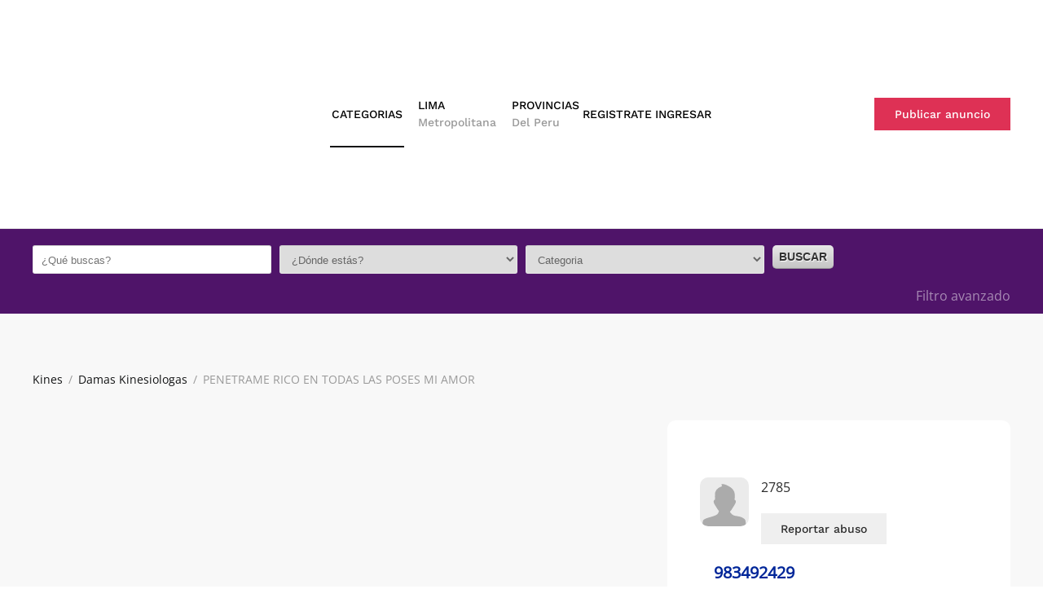

--- FILE ---
content_type: text/html; charset=utf-8
request_url: https://www.kinesiologaseconomicas.com/damas-kinesiologas/ad/penetrame-rico-en-todas-las-poses-mi-amor-2785
body_size: 9725
content:
<!DOCTYPE html><html lang=es-pe dir=ltr><head><meta name=viewport content="width=device-width, initial-scale=1"><link rel=icon href=/images/favicon.ico sizes=any><link rel=apple-touch-icon href=/images/apple-touch-icon.png><meta charset=utf-8><meta name=description content="Mi amor, soy DANIELA una debutante venezolana recien llegada a lima, muy cacherita y complaciente scort dispuesta a poner en practica todas tus fantas&iacute;as sexual"><title>PENETRAME RICO EN TODAS LAS POSES MI AMOR</title><link href=/templates/yootheme/vendor/assets/leaflet/leaflet/dist/leaflet.css?4.5.33 rel=preload as=style onload="this.onload=null;this.rel='stylesheet'"><style>html{visibility:hidden}</style><link rel=preload as=style onload="setTimeout(function(){document.querySelector('html').style.visibility='visible';}, 1);this.onload=null;this.rel='stylesheet'" href=/media/plg_jspeed/cache/css/415889cb390676f474df0858115589c7_0.css><link href=/media/system/css/joomla-fontawesome.min.css?4.5.33 rel=preload as=style onload="this.onload=null;this.rel='stylesheet'"> <script type=application/json class="joomla-script-options new">{"joomla.jtext":{"SUNDAY":"Domingo","MONDAY":"Lunes","TUESDAY":"Martes","WEDNESDAY":"Mi\u00e9rcoles","THURSDAY":"Jueves","FRIDAY":"Viernes","SATURDAY":"S\u00e1bado","SUN":"Dom","MON":"Lun","TUE":"Mar","WED":"Mi\u00e9","THU":"Jue","FRI":"Vie","SAT":"S\u00e1b","JANUARY":"Enero","FEBRUARY":"Febrero","MARCH":"Marzo","APRIL":"Abril","MAY":"Mayo","JUNE":"Junio","JULY":"Julio","AUGUST":"Agosto","SEPTEMBER":"Septiembre","OCTOBER":"Octubre","NOVEMBER":"Noviembre","DECEMBER":"Diciembre","JANUARY_SHORT":"Ene","FEBRUARY_SHORT":"Feb","MARCH_SHORT":"Mar","APRIL_SHORT":"Abr","MAY_SHORT":"May","JUNE_SHORT":"Jun","JULY_SHORT":"Jul","AUGUST_SHORT":"Ago","SEPTEMBER_SHORT":"Sep","OCTOBER_SHORT":"Oct","NOVEMBER_SHORT":"Nov","DECEMBER_SHORT":"Dic","JCLOSE":"Cerrar","JCLEAR":"Limpiar","JLIB_HTML_BEHAVIOR_TODAY":"Hoy","JLIB_HTML_BEHAVIOR_WK":"Semana","ERROR":"Error","MESSAGE":"Mensaje","NOTICE":"Aviso","WARNING":"Advertencia","JOK":"OK","JOPEN":"Abrir","JLIB_FORM_CONTAINS_INVALID_FIELDS":"El formulario no se puede enviar porque faltan datos obligatorios.<br>Por favor, corrija los campos marcados y vuelva a intentarlo.","JLIB_FORM_FIELD_REQUIRED_VALUE":"Por favor, complete este campo","JLIB_FORM_FIELD_REQUIRED_CHECK":"Debe seleccionarse una de las opciones","JLIB_FORM_FIELD_INVALID_VALUE":"Este valor no es v\u00e1lido"},"system.paths":{"root":"","rootFull":"https:\/\/www.kinesiologaseconomicas.com\/","base":"","baseFull":"https:\/\/www.kinesiologaseconomicas.com\/"},"csrf.token":"47fa18bceadb4f14ec3f37f8c92c1acf"}</script> <script src=/media/system/js/core.min.js?64609b11cda96909ee852b3c1ca3db15></script> <script src=/media/plg_jspeed/cache/js/51f5c0c7e0e4b9a2230005bb27670cc9_0.js></script> <script src=https://www.kinesiologaseconomicas.com/plugins/system/djclassifiedsyt/assets/js/script.js></script><meta property=og:title content="PENETRAME RICO EN TODAS LAS POSES MI AMOR"><meta property=og:description content="Mi amor, soy DANIELA una debutante venezolana recien llegada a lima, muy cacherita y complaciente scort dispuesta a poner en practica todas tus fantas&iacute;as sexual"><meta property=og:url content=https://www.kinesiologaseconomicas.com/damas-kinesiologas/ad/penetrame-rico-en-todas-las-poses-mi-amor-2785><meta property=twitter:card content=summary><meta property=twitter:title content="PENETRAME RICO EN TODAS LAS POSES MI AMOR"><meta property=twitter:description content="Mi amor, soy DANIELA una debutante venezolana recien llegada a lima, muy cacherita y complaciente scort dispuesta a poner en practica todas tus fantas&iacute;as sexual"><meta property=og:image content=https://www.kinesiologaseconomicas.com/components/com_djclassifieds/images/item/2/2785_whatsapp_image_2021-06-14_at_10.59.32_pm_5_thb.jpeg><meta property=twitter:image content=https://www.kinesiologaseconomicas.com/components/com_djclassifieds/images/item/2/2785_whatsapp_image_2021-06-14_at_10.59.32_pm_5_thb.jpeg><meta property=og:image:width content=1000><meta property=og:image:height content=1406> <script type=application/ld+json>{"@context":"https:\/\/schema.org","@type":"WebSite","url":"https:\/\/www.kinesiologaseconomicas.com\/","potentialAction":{"@type":"SearchAction","target":"https:\/\/www.kinesiologaseconomicas.com\/index.php?option=com_finder&q={search_term}","query-input":"required name=search_term"}}</script> <script type=application/ld+json>{"@context":"https:\/\/schema.org","@type":"BreadcrumbList","itemListElement":[{"@type":"ListItem","position":1,"item":{"@id":"https:\/\/www.kinesiologaseconomicas.com\/home","name":"Home"}},{"@type":"ListItem","position":2,"item":{"@id":"https:\/\/www.kinesiologaseconomicas.com\/damas-kinesiologas\/damas-kinesiologas","name":"Damas Kinesiologas"}},{"@type":"ListItem","position":3,"item":{"@id":"https:\/\/www.kinesiologaseconomicas.com\/damas-kinesiologas\/ad\/penetrame-rico-en-todas-las-poses-mi-amor-2785\/penetrame-rico-en-todas-las-poses-mi-amor","name":"PENETRAME RICO EN TODAS LAS POSES MI AMOR"}}]}</script> <script type=application/ld+json>{"@context":"https:\/\/schema.org","@type":"AdultEntertainment","@id":"https:\/\/www.kinesiologaseconomicas.com\/adultentertainment","name":"Kinesiologas Economicas","url":"https:\/\/www.kinesiologaseconomicas.com\/","image":"https:\/\/www.kinesiologaseconomicas.com\/images\/logo.png#joomlaImage:\/\/local-images\/logo.png?width=175&height=90","priceRange":"S\/. 50.00 - S\/.300.00","address":{"@type":"PostalAddress","streetAddress":"Lima","addressLocality":"Lima","addressRegion":"Lima","postalCode":null,"addressCountry":"Peru"},"openingHoursSpecification":{"@type":"OpeningHoursSpecification","dayOfWeek":["Monday","Tuesday","Wednesday","Thursday","Friday","Saturday","Sunday"],"opens":"00:00","closes":"23:59"}}</script><link rel=canonical href=https://www.kinesiologaseconomicas.com/damas-kinesiologas/ad/penetrame-rico-en-todas-las-poses-mi-amor-2785><noscript><style>.jspeed-img-lazyload{display:none}</style> </noscript> </head><body class=""><div class="uk-hidden-visually uk-notification uk-notification-top-left uk-width-auto"><div class=uk-notification-message> <a href=#tm-main class=uk-link-reset>Skip to main content</a> </div></div><div class=tm-page> <header class="tm-header-mobile uk-hidden@m"><div uk-sticky show-on-up animation=uk-animation-slide-top cls-active=uk-navbar-sticky sel-target=.uk-navbar-container><div class=uk-navbar-container><div class="uk-container uk-container-expand"> <nav class=uk-navbar uk-navbar='{"align":"left","container":".tm-header-mobile &gt; [uk-sticky]","boundary":".tm-header-mobile .uk-navbar-container"}'><div class="uk-navbar-left "> <a uk-toggle href=#tm-dialog-mobile class=uk-navbar-toggle><div uk-navbar-toggle-icon></div> <span class="uk-margin-small-left uk-text-middle">Men&uacute;</span> </a> </div><div class=uk-navbar-center> <a href=https://www.kinesiologaseconomicas.com/ aria-label="Volver al Inicio" class="uk-logo uk-navbar-item"> <picture> <source type=image/webp data-srcset="/templates/yootheme/cache/5f/logo-5f0fa764.webp 175w" sizes="(min-width: 175px) 175px"> <img alt="Kinesi&oacute;logas Econ&oacute;micas" loading=eager src="[data-uri]" data-jspeed-lazyload=1 data-src=/media/plg_jspeed/cache/images/60cef549ec0d539dfdee8f94a79ac7f26d206cc7.webp class=jspeed-img-lazyload title="PENETRAME RICO EN TODAS LAS POSES MI AMOR" width=175 height=90><noscript><img alt="Kinesi&oacute;logas Econ&oacute;micas" loading=eager src=/media/plg_jspeed/cache/images/60cef549ec0d539dfdee8f94a79ac7f26d206cc7.webp title="PENETRAME RICO EN TODAS LAS POSES MI AMOR" width=175 height=90></noscript></source></picture></a> </div></nav> </div> </div> </div><div id=tm-dialog-mobile uk-offcanvas="container: true; overlay: true" mode=slide><div class="uk-offcanvas-bar uk-flex uk-flex-column"> <button class="uk-offcanvas-close uk-close-large" type=button uk-close uk-toggle="cls: uk-close-large; mode: media; media: @s"></button><div class=uk-margin-auto-bottom><div class="uk-grid uk-child-width-1-1" uk-grid><div><div class=uk-panel id=module-menu-dialog-mobile><ul class="uk-nav uk-nav-default uk-nav-divider uk-nav-accordion" uk-nav="targets: &gt; .js-accordion"> <li class="item-1900 uk-active js-accordion uk-open uk-parent"><a href><span class=uk-margin-small-right uk-icon="icon: list;"></span> Categorias <span uk-nav-parent-icon></span></a> <ul class=uk-nav-sub> <li class="item-947 uk-active"><a href=/damas-kinesiologas>Damas kinesiologas</a></li> <li class=item-946><a href=/escorts-hombres>Escorts hombres</a></li> <li class=item-949><a href=/videollamadas-y-sexting>Videollamadas y Sexting</a></li> <li class=item-950><a href=/masajes-eroticos-y-tantricos>Masajes Eroticos y Tantricos</a></li> <li class=item-951><a href=/travestis-trans-y-gays>Travestis y Trans </a></li></ul></li> <li class="item-1898 js-accordion uk-parent"><a href><div class="uk-grid uk-grid-small uk-flex-middle"><div class=uk-width-auto><span uk-icon="icon: location;"></span></div><div class=uk-width-expand>Lima <span uk-nav-parent-icon></span><div class=uk-nav-subtitle>Metropolitana</div></div></div></a> <ul class=uk-nav-sub> <li class=item-1216><a href=/kinesiologas-en-ate>Kines Ate Vitarte</a></li> <li class=item-1212><a href=/kinesiologas-en-cercado-de-lima title="Kines Cercado de Lima">Kines Cercado de Lima</a></li> <li class=item-1283><a href=/kinesiologas-comas>Kines Comas</a></li> <li class=item-1209><a href=/kinesiologas-en-lince>Kines Lince</a></li> <li class=item-1210><a href=/kinesiologas-en-los-olivos>Kines Los Olivos</a></li> <li class=item-1211><a href=/kinesiologas-en-san-borja title="Kinesi&oacute;logas en San Borja">Kines San Borja</a></li> <li class=item-1213><a href=/kinesiologas-en-san-juan-de-lurigancho>Kines San Juan de Lurigancho</a></li> <li class=item-1214><a href=/kinesiologas-en-san-juan-de-miraflores title="Kinesi&oacute;logas en San Juan de Miraflores">Kines San Juan de Miraflores</a></li> <li class=item-1215><a href=/kinesiologas-en-santa-anita>Kines Santa Anita</a></li> <li class=item-1645><a href=/kinesiologas-en-puente-piedra>Kines Puente Piedra</a></li> <li class=item-1830><a href=/kinesiologas-en-surco>Kines Surco</a></li> <li class=item-1837><a href=/kinesiologas-en-miraflores>Kines Miraflores</a></li> <li class=item-1841><a href=/kinesiologas-en-san-miguel>Kines San Miguel</a></li> <li class=item-1901><a href=/kinesiologas-en-brena title="Kines Bre&ntilde;a">Kines Bre&ntilde;a</a></li> <li class=item-1902><a href=/kinesiologas-en-san-isidro title="Kines San Isidro">Kines San Isidro</a></li> <li class=item-1903><a href=/kinesiologas-en-la-molina title="Kines La Molina">Kines en La Molina</a></li> <li class=item-1904><a href=/kinesiologas-en-san-luis title="Kines San Luis">Kines en San Luis</a></li> <li class=item-1905><a href=/kinesiologas-en-jesus-maria title="Kines Jesus Maria">Kines en Jesus Maria</a></li> <li class=item-1906><a href=/kinesiologas-en-san-martin-de-porres title="Kines Habich">Kines San Martin de Porres</a></li> <li class=item-1907><a href=/kinesiologas-en-san-miguel title="Kines San Miguel">Kines en San Miguel</a></li> <li class=item-1908><a href=/kinesiologas-en-villa-el-salvador title="Kines Villa el Salvador">Kines Villa el Salvador</a></li> <li class=item-1909><a href=/kinesiologas-en-barranco title="Kines Barranco">Kines en Barranco</a></li> <li class=item-1910><a href=/kinesiologas-en-chorrillos title="Kines Chorrillos">Kines en Chorrillos</a></li></ul></li> <li class="item-1899 js-accordion uk-parent"><a href><div class="uk-grid uk-grid-small uk-flex-middle"><div class=uk-width-auto><span uk-icon="icon: location;"></span></div><div class=uk-width-expand>Provincias <span uk-nav-parent-icon></span><div class=uk-nav-subtitle>Del Peru</div></div></div></a> <ul class=uk-nav-sub> <li class=item-1550><a href=/kinesiologas-en-arequipa>Kinesiologas Arequipa</a></li> <li class=item-1838><a href=/kinesiologas-en-huancayo>Kinesiologas Huancayo</a></li> <li class=item-1839><a href=/kinesiologas-en-cusco>Kinesiologas Cusco</a></li> <li class=item-1840><a href=/kinesiologas-en-trujillo>Kinesiologas Trujillo</a></li></ul></li> <li class=item-893><a href=/registrate-como-usuario><span class=uk-margin-small-right uk-icon="icon: pencil;"></span> Registrate</a></li> <li class=item-572><a href=/ingresar><span class=uk-margin-small-right uk-icon="icon: user;"></span> Ingresar</a></li></ul></div></div><div><div class=uk-panel id=module-489><div class="uk-margin-remove-last-child custom"><div><a class="uk-button uk-button-secondary" href=/mi-cuenta/anunciate-gratis>Publicar anuncio</a></div></div></div></div></div></div></div></div></header> <header class="tm-header uk-visible@m"><div uk-sticky media=@m show-on-up animation=uk-animation-slide-top cls-active=uk-navbar-sticky sel-target=.uk-navbar-container><div class=uk-navbar-container><div class="uk-container uk-container-expand"> <nav class=uk-navbar uk-navbar='{"align":"left","container":".tm-header &gt; [uk-sticky]","boundary":".tm-header .uk-navbar-container"}'><div class="uk-navbar-left "> <a href=https://www.kinesiologaseconomicas.com/ aria-label="Volver al Inicio" class="uk-logo uk-navbar-item"> <picture> <source type=image/webp data-srcset="/templates/yootheme/cache/5f/logo-5f0fa764.webp 175w" sizes="(min-width: 175px) 175px"> <img alt="Kinesi&oacute;logas Econ&oacute;micas" loading=eager src="[data-uri]" data-jspeed-lazyload=1 data-src=/media/plg_jspeed/cache/images/60cef549ec0d539dfdee8f94a79ac7f26d206cc7.webp class=jspeed-img-lazyload title="PENETRAME RICO EN TODAS LAS POSES MI AMOR" width=175 height=90><noscript><img alt="Kinesi&oacute;logas Econ&oacute;micas" loading=eager src=/media/plg_jspeed/cache/images/60cef549ec0d539dfdee8f94a79ac7f26d206cc7.webp title="PENETRAME RICO EN TODAS LAS POSES MI AMOR" width=175 height=90></noscript></source></picture></a> </div><div class=uk-navbar-center><ul class=uk-navbar-nav> <li class="item-1900 uk-active uk-parent"><a role=button><span uk-icon="icon: list;"></span> Categorias <span uk-navbar-parent-icon></span></a> <div class="uk-drop uk-navbar-dropdown" mode=click pos=bottom-left style="width: 300px;"><div><ul class="uk-nav uk-navbar-dropdown-nav"> <li class="item-947 uk-active"><a href=/damas-kinesiologas>Damas kinesiologas</a></li> <li class=item-946><a href=/escorts-hombres>Escorts hombres</a></li> <li class=item-949><a href=/videollamadas-y-sexting>Videollamadas y Sexting</a></li> <li class=item-950><a href=/masajes-eroticos-y-tantricos>Masajes Eroticos y Tantricos</a></li> <li class=item-951><a href=/travestis-trans-y-gays>Travestis y Trans </a></li></ul></div></div></li> <li class="item-1898 uk-parent"><a role=button><div class="uk-grid uk-grid-small uk-flex-middle"><div class=uk-width-auto><span uk-icon="icon: location;"></span></div><div class=uk-width-expand>Lima <span uk-navbar-parent-icon></span><div class=uk-navbar-subtitle>Metropolitana</div></div></div></a> <div class="uk-drop uk-navbar-dropdown uk-navbar-dropdown-width-3" mode=click pos=bottom-left style="width: 600px;"><div class="uk-drop-grid uk-child-width-1-3" uk-grid><div><ul class="uk-nav uk-navbar-dropdown-nav"> <li class=item-1216><a href=/kinesiologas-en-ate>Kines Ate Vitarte</a></li> <li class=item-1212><a href=/kinesiologas-en-cercado-de-lima title="Kines Cercado de Lima">Kines Cercado de Lima</a></li> <li class=item-1283><a href=/kinesiologas-comas>Kines Comas</a></li> <li class=item-1209><a href=/kinesiologas-en-lince>Kines Lince</a></li> <li class=item-1210><a href=/kinesiologas-en-los-olivos>Kines Los Olivos</a></li> <li class=item-1211><a href=/kinesiologas-en-san-borja title="Kinesi&oacute;logas en San Borja">Kines San Borja</a></li> <li class=item-1213><a href=/kinesiologas-en-san-juan-de-lurigancho>Kines San Juan de Lurigancho</a></li> <li class=item-1214><a href=/kinesiologas-en-san-juan-de-miraflores title="Kinesi&oacute;logas en San Juan de Miraflores">Kines San Juan de Miraflores</a></li></ul></div><div><ul class="uk-nav uk-navbar-dropdown-nav"> <li class=item-1215><a href=/kinesiologas-en-santa-anita>Kines Santa Anita</a></li> <li class=item-1645><a href=/kinesiologas-en-puente-piedra>Kines Puente Piedra</a></li> <li class=item-1830><a href=/kinesiologas-en-surco>Kines Surco</a></li> <li class=item-1837><a href=/kinesiologas-en-miraflores>Kines Miraflores</a></li> <li class=item-1841><a href=/kinesiologas-en-san-miguel>Kines San Miguel</a></li> <li class=item-1901><a href=/kinesiologas-en-brena title="Kines Bre&ntilde;a">Kines Bre&ntilde;a</a></li> <li class=item-1902><a href=/kinesiologas-en-san-isidro title="Kines San Isidro">Kines San Isidro</a></li> <li class=item-1903><a href=/kinesiologas-en-la-molina title="Kines La Molina">Kines en La Molina</a></li></ul></div><div><ul class="uk-nav uk-navbar-dropdown-nav"> <li class=item-1904><a href=/kinesiologas-en-san-luis title="Kines San Luis">Kines en San Luis</a></li> <li class=item-1905><a href=/kinesiologas-en-jesus-maria title="Kines Jesus Maria">Kines en Jesus Maria</a></li> <li class=item-1906><a href=/kinesiologas-en-san-martin-de-porres title="Kines Habich">Kines San Martin de Porres</a></li> <li class=item-1907><a href=/kinesiologas-en-san-miguel title="Kines San Miguel">Kines en San Miguel</a></li> <li class=item-1908><a href=/kinesiologas-en-villa-el-salvador title="Kines Villa el Salvador">Kines Villa el Salvador</a></li> <li class=item-1909><a href=/kinesiologas-en-barranco title="Kines Barranco">Kines en Barranco</a></li> <li class=item-1910><a href=/kinesiologas-en-chorrillos title="Kines Chorrillos">Kines en Chorrillos</a></li></ul></div></div></div></li> <li class="item-1899 uk-parent"><a role=button class="Provincias de Peru"><div class="uk-grid uk-grid-small uk-flex-middle"><div class=uk-width-auto><span uk-icon="icon: location;"></span></div><div class=uk-width-expand>Provincias <span uk-navbar-parent-icon></span><div class=uk-navbar-subtitle>Del Peru</div></div></div></a> <div class="uk-drop uk-navbar-dropdown uk-navbar-dropdown-width-2" mode=click pos=bottom-left style="width: 500px;"><div class="uk-drop-grid uk-child-width-1-2" uk-grid><div><ul class="uk-nav uk-navbar-dropdown-nav"> <li class=item-1550><a href=/kinesiologas-en-arequipa>Kinesiologas Arequipa</a></li> <li class=item-1838><a href=/kinesiologas-en-huancayo>Kinesiologas Huancayo</a></li></ul></div><div><ul class="uk-nav uk-navbar-dropdown-nav"> <li class=item-1839><a href=/kinesiologas-en-cusco>Kinesiologas Cusco</a></li> <li class=item-1840><a href=/kinesiologas-en-trujillo>Kinesiologas Trujillo</a></li></ul></div></div></div></li> <li class=item-893><a href=/registrate-como-usuario class=uk-preserve-width><span uk-icon="icon: pencil;"></span> Registrate</a></li> <li class=item-572><a href=/ingresar class=uk-preserve-width><span uk-icon="icon: user;"></span> Ingresar</a></li></ul></div><div class=uk-navbar-right><div class=uk-navbar-item id=module-103><div class="uk-margin-remove-last-child custom"><div><a class="uk-button uk-button-secondary" href=/mi-cuenta/publicar-anuncio>Publicar anuncio</a></div></div></div></div></nav> </div> </div> </div> </header><div class="tm-top uk-section-secondary uk-position-relative"><div data-src=/images/banner/slide3.png data-sources='[{"type":"image\/webp","srcset":"\/templates\/yootheme\/cache\/64\/slide3-641bcf75.webp 1280w","sizes":"(max-aspect-ratio: 1280\/628) 204vh"}]' uk-img class="uk-background-norepeat uk-background-cover uk-background-center-center uk-section uk-section-xsmall uk-padding-remove-bottom"><div class=uk-position-cover style="background-color: rgba(115, 21, 154, 0.64);"></div><div class="uk-container uk-container-expand uk-position-relative"><div class=uk-panel id=module-438><div id=mod_djcf_search438 class="dj_cf_search dj_cf_search_onerow"><form action=/anuncios method=get name=form_search438 id=form_search438> <input type=hidden name=task value=parsesearch> <input type=hidden name=mod_id value=438> <input type=hidden name=layout value=blog> <input type=hidden name=option value=com_djclassifieds> <input type=hidden name=view value=items> <input type=hidden name=se value=1> <input type=hidden name=Itemid value=470> <input type=hidden name=reset> <div class=search_row1><div class="search_word djcf_se_row"> <input type=text id=input_search438 size=12 name=search class="inputbox first_input" value="" placeholder="&iquest;Qu&eacute; buscas?"> </div><div class="search_regions djcf_se_row"> <select class=uk-select name=se_regs[] id=se438_reg_0 onchange="se438_new_reg(0,this.value,new Array());"><option value="">&iquest;D&oacute;nde est&aacute;s?</option><option value=1>Peru</option></select><div class=clear_both></div><div id=se438_after_reg_0></div></div><div class="search_cats djcf_se_row"> <select class=uk-select name=se_cats[] id=se438_cat_0 onchange="se438_new_cat(0,this.value,new Array());se438_getFields(this.value);"><option value="">Categoria</option><option value=77>Damas kinesiologas</option><option value=92>Videollamadas y Sexting</option><option value=93>Escorts hombres</option><option value=95>Masajes Eroticos y Tantricos</option><option value=96>Trans y Travestis</option></select><div class=clear_both></div><div id=se438_after_cat_0></div></div><div class=search_buttons> <button type=submit class=button>Buscar</button> </div> </div><div class=search_row2 style="display: none;"><div id=search438_ex_fields class=search_ex_fields></div></div></form><div class=search_advanced> <a class=search_open>Filtro avanzado</a> <a class=search_close>Cerrar</a> </div><div style=clear:both></div></div></div></div></div></div><main id=tm-main><div id=system-message-container aria-live=polite></div><div class="uk-section-muted uk-section"><div class="uk-container uk-container-large"><div class="uk-grid tm-grid-expand uk-child-width-1-1 uk-grid-margin"><div class=uk-width-1-1> <nav aria-label=Breadcrumb><ul class="uk-breadcrumb uk-margin-remove-bottom" vocab=https://schema.org/ typeof=BreadcrumbList> <li property=itemListElement typeof=ListItem> <a href=/ property=item typeof=WebPage><span property=name>Kines</span></a> <meta property=position content=1></li> <li property=itemListElement typeof=ListItem> <a href=/damas-kinesiologas property=item typeof=WebPage><span property=name>Damas Kinesiologas</span></a> <meta property=position content=2></li> <li property=itemListElement typeof=ListItem> <span property=name aria-current=page>PENETRAME RICO EN TODAS LAS POSES MI AMOR</span> <meta property=position content=3></li> </ul> </nav> </div></div><div class="uk-grid tm-grid-expand uk-grid-column-medium uk-grid-margin" uk-grid><div class="uk-flex uk-flex-column uk-width-expand@m"><div class="uk-flex-1 uk-flex uk-flex-column dj-el-radius uk-margin" uk-slideshow="ratio: 600:900; autoplay: 1;"><div class="uk-position-relative uk-flex-1 uk-flex uk-flex-column"><div class="uk-slideshow-items uk-flex-1"><div class=el-item> <img src="[data-uri]" data-jspeed-lazyload=1 loading=lazy data-src=/media/plg_jspeed/cache/images/36bc99f0e0e6c37ebca2d2ba9754da0817f161b2.webp title="PENETRAME RICO EN TODAS LAS POSES MI AMOR" alt="PENETRAME RICO EN TODAS LAS POSES MI AMOR" class="el-image jspeed-img-lazyload" uk-cover width=1000 height=1406><noscript><img src=/media/plg_jspeed/cache/images/36bc99f0e0e6c37ebca2d2ba9754da0817f161b2.webp title="PENETRAME RICO EN TODAS LAS POSES MI AMOR" alt="PENETRAME RICO EN TODAS LAS POSES MI AMOR" loading=eager class=el-image uk-cover width=1000 height=1406></noscript></div><div class=el-item> <img src="[data-uri]" data-jspeed-lazyload=1 loading=lazy data-src=/media/plg_jspeed/cache/images/08980162e044c67823885582b241a38201054bb9.webp title="PENETRAME RICO EN TODAS LAS POSES MI AMOR" alt="PENETRAME RICO EN TODAS LAS POSES MI AMOR" class="el-image jspeed-img-lazyload" uk-cover width=1000 height=1406><noscript><img src=/media/plg_jspeed/cache/images/08980162e044c67823885582b241a38201054bb9.webp title="PENETRAME RICO EN TODAS LAS POSES MI AMOR" alt="PENETRAME RICO EN TODAS LAS POSES MI AMOR" loading=lazy class=el-image uk-cover width=1000 height=1406></noscript></div><div class=el-item> <img src="[data-uri]" data-jspeed-lazyload=1 loading=lazy data-src=/media/plg_jspeed/cache/images/1beaca999d7ba5f9fc89c414e73c717b798497c1.webp title="PENETRAME RICO EN TODAS LAS POSES MI AMOR" alt="PENETRAME RICO EN TODAS LAS POSES MI AMOR" class="el-image jspeed-img-lazyload" uk-cover width=1000 height=1422><noscript><img src=/media/plg_jspeed/cache/images/1beaca999d7ba5f9fc89c414e73c717b798497c1.webp title="PENETRAME RICO EN TODAS LAS POSES MI AMOR" alt="PENETRAME RICO EN TODAS LAS POSES MI AMOR" loading=lazy class=el-image uk-cover width=1000 height=1422></noscript></div><div class=el-item> <img src="[data-uri]" data-jspeed-lazyload=1 loading=lazy data-src=/media/plg_jspeed/cache/images/3f768d6e89709fd42173ef4f1650ee0cf18dddde.webp title="PENETRAME RICO EN TODAS LAS POSES MI AMOR" alt="PENETRAME RICO EN TODAS LAS POSES MI AMOR" class="el-image jspeed-img-lazyload" uk-cover width=1000 height=1398><noscript><img src=/media/plg_jspeed/cache/images/3f768d6e89709fd42173ef4f1650ee0cf18dddde.webp title="PENETRAME RICO EN TODAS LAS POSES MI AMOR" alt="PENETRAME RICO EN TODAS LAS POSES MI AMOR" loading=lazy class=el-image uk-cover width=1000 height=1398></noscript></div></div><div class="uk-visible@s uk-slidenav-container uk-position-center-right" uk-inverse> <a class="el-slidenav uk-slidenav-large" href=# uk-slidenav-previous uk-slideshow-item=previous></a> <a class="el-slidenav uk-slidenav-large" href=# uk-slidenav-next uk-slideshow-item=next></a> </div></div><div class="uk-margin-small-top uk-visible@s" uk-inverse><ul class="el-nav uk-slideshow-nav uk-thumbnav uk-flex-left" uk-margin> <li uk-slideshow-item=0> <a href=#><img src="[data-uri]" data-jspeed-lazyload=1 loading=lazy data-src=/media/plg_jspeed/cache/images/36bc99f0e0e6c37ebca2d2ba9754da0817f161b2.webp title="PENETRAME RICO EN TODAS LAS POSES MI AMOR" alt="PENETRAME RICO EN TODAS LAS POSES MI AMOR" width=100 height=160 class="uk-object-cover jspeed-img-lazyload" style="aspect-ratio: 100 / 160;"><noscript><img src=/media/plg_jspeed/cache/images/36bc99f0e0e6c37ebca2d2ba9754da0817f161b2.webp title="PENETRAME RICO EN TODAS LAS POSES MI AMOR" alt="PENETRAME RICO EN TODAS LAS POSES MI AMOR" width=100 height=160 class=uk-object-cover loading=eager style="aspect-ratio: 100 / 160;"></noscript></a> </li> <li uk-slideshow-item=1> <a href=#><img src="[data-uri]" data-jspeed-lazyload=1 loading=lazy data-src=/media/plg_jspeed/cache/images/08980162e044c67823885582b241a38201054bb9.webp title="PENETRAME RICO EN TODAS LAS POSES MI AMOR" alt="PENETRAME RICO EN TODAS LAS POSES MI AMOR" width=100 height=160 class="uk-object-cover jspeed-img-lazyload" style="aspect-ratio: 100 / 160;"><noscript><img src=/media/plg_jspeed/cache/images/08980162e044c67823885582b241a38201054bb9.webp title="PENETRAME RICO EN TODAS LAS POSES MI AMOR" alt="PENETRAME RICO EN TODAS LAS POSES MI AMOR" width=100 height=160 class=uk-object-cover loading=eager style="aspect-ratio: 100 / 160;"></noscript></a> </li> <li uk-slideshow-item=2> <a href=#><img src="[data-uri]" data-jspeed-lazyload=1 loading=lazy data-src=/media/plg_jspeed/cache/images/1beaca999d7ba5f9fc89c414e73c717b798497c1.webp title="PENETRAME RICO EN TODAS LAS POSES MI AMOR" alt="PENETRAME RICO EN TODAS LAS POSES MI AMOR" width=100 height=160 class="uk-object-cover jspeed-img-lazyload" style="aspect-ratio: 100 / 160;"><noscript><img src=/media/plg_jspeed/cache/images/1beaca999d7ba5f9fc89c414e73c717b798497c1.webp title="PENETRAME RICO EN TODAS LAS POSES MI AMOR" alt="PENETRAME RICO EN TODAS LAS POSES MI AMOR" width=100 height=160 class=uk-object-cover loading=eager style="aspect-ratio: 100 / 160;"></noscript></a> </li> <li uk-slideshow-item=3> <a href=#><img src="[data-uri]" data-jspeed-lazyload=1 loading=lazy data-src=/media/plg_jspeed/cache/images/3f768d6e89709fd42173ef4f1650ee0cf18dddde.webp title="PENETRAME RICO EN TODAS LAS POSES MI AMOR" alt="PENETRAME RICO EN TODAS LAS POSES MI AMOR" width=100 height=160 class="uk-object-cover jspeed-img-lazyload" style="aspect-ratio: 100 / 160;"><noscript><img src=/media/plg_jspeed/cache/images/3f768d6e89709fd42173ef4f1650ee0cf18dddde.webp title="PENETRAME RICO EN TODAS LAS POSES MI AMOR" alt="PENETRAME RICO EN TODAS LAS POSES MI AMOR" width=100 height=160 class=uk-object-cover loading=eager style="aspect-ratio: 100 / 160;"></noscript></a> </li> </ul> </div> </div> </div><div class="uk-grid-item-match uk-width-large@m dj-el-radius"><div class="uk-tile-default uk-tile"><div class="djc-profile-box uk-child-width-expand uk-grid uk-grid-column-small"><div class=uk-width-auto@m><canvas class="uk-background-cover el-image" style="background-image: url('/components/com_djclassifieds/assets/images/default_profile.svg');" width=60 height=60></canvas></div><div><div class=uk-margin-remove-top> <a class="el-title uk-text-secondary" href=/component/djclassifieds/profile/fernanda-342> </a></div>2785 <div class="el-content uk-panel uk-margin-top"> <button class=uk-button uk-toggle="target: #djcf-abuse-form; animation: uk-animation-slide-bottom, uk-animation-slide-top">Reportar abuso</button><div id=djcf-abuse-form hidden><div class="uk-alert-primary uk-margin-top" uk-alert><p>Por favor acceda</p> <a class="uk-button uk-button-primary" href="/ingresar?return=aHR0cHM6Ly93d3cua2luZXNpb2xvZ2FzZWNvbm9taWNhcy5jb20vZGFtYXMta2luZXNpb2xvZ2FzL2FkL3BlbmV0cmFtZS1yaWNvLWVuLXRvZGFzLWxhcy1wb3Nlcy1taS1hbW9yLTI3ODU=">Acceder</a> </div></div></div><div style="clear: both;"></div></div></div><ul class=uk-list> <li class=el-item><div class="uk-grid uk-grid-small uk-child-width-expand uk-flex-nowrap uk-flex-middle"><div class=uk-width-auto><span class="el-image uk-text-warning" uk-icon="icon: receiver; width: 40; height: 40;"></span></div><div><div class="el-content uk-panel"><a target=_blank rel=nofollow href=tel:983492429 style="color:#002699; font-weight: 600;padding:2px; font-size: 20px; border-radius: 4px; ">983492429</a></div></div></div></li> <li class=el-item><div class="uk-grid uk-grid-small uk-child-width-expand uk-flex-nowrap uk-flex-middle"><div class=uk-width-auto><span class="el-image uk-text-success" uk-icon="icon: whatsapp; width: 40; height: 40;"></span></div><div><div class="el-content uk-panel"><a target=_blank rel=follow href="https://wa.me/51983492429?text=Hola%20Amor,%20te%20he%20visto%20en%20KinesiologasEconomicas.com,%20deseo%20m%C3%A1s%20informaci%C3%B3n." style="color:green; font-weight: 600; font-size: 20px; ">+51 983492429</a></div></div></div></li> </ul><hr><ul class=uk-list id=template-cdsxTaxJ#0> <li class=el-item><div class="uk-grid uk-grid-small uk-child-width-expand uk-flex-nowrap uk-flex-middle"><div class=uk-width-auto><span class=el-image uk-icon="icon: bookmark;"></span></div><div><div class="el-content uk-panel uk-text-muted">ID de anuncio: 2785</div></div></div></li> <li class=el-item><div class="uk-grid uk-grid-small uk-child-width-expand uk-flex-nowrap uk-flex-middle"><div class=uk-width-auto><span class=el-image uk-icon="icon: eye;"></span></div><div><div class="el-content uk-panel uk-text-muted">Vieron: 1000</div></div></div></li> <li class=el-item><div class="uk-grid uk-grid-small uk-child-width-expand uk-flex-nowrap uk-flex-middle"><div class=uk-width-auto><span class=el-image uk-icon="icon: calendar;"></span></div><div><div class="el-content uk-panel uk-text-muted">Publicado: 31 Julio 2021</div></div></div></li> <li class=el-item><div class="uk-grid uk-grid-small uk-child-width-expand uk-flex-nowrap uk-flex-middle"><div class=uk-width-auto><span class=el-image uk-icon="icon: calendar;"></span></div><div><div class="el-content uk-panel uk-text-muted">Expira: 16 Febrero 2026</div></div></div></li> </ul> </div> </div></div><div class="uk-grid tm-grid-expand uk-grid-column-medium uk-grid-margin" uk-grid><div class="uk-grid-item-match uk-width-expand@m dj-el-radius"><div class="uk-tile-default uk-tile  uk-tile-small"><h1 class="uk-h2 uk-margin-small"> PENETRAME RICO EN TODAS LAS POSES MI AMOR </h1><div class="uk-h3 uk-text-primary uk-margin-remove-top uk-margin-remove-bottom"> <span class=price_unit>S/.</span> <span class=price_val>60 SOLES </span> </div><div class=uk-hr></div><h2 class=uk-h2> Datos especificos </h2><ul class="uk-list uk-list-striped uk-column-1-2@m uk-column-divider uk-margin-medium"> <li class=el-item><div class="uk-child-width-expand uk-grid-collapse" uk-grid><div class="uk-width-small uk-text-break"><div class="el-title uk-margin-remove uk-text-small uk-text-secondary">Edad</div></div><div><div class="el-content uk-panel uk-text-small">19</div></div></div></li> <li class=el-item><div class="uk-child-width-expand uk-grid-collapse" uk-grid><div class="uk-width-small uk-text-break"><div class="el-title uk-margin-remove uk-text-small uk-text-secondary">Estatura:</div></div><div><div class="el-content uk-panel uk-text-small">1.60</div></div></div></li> <li class=el-item><div class="uk-child-width-expand uk-grid-collapse" uk-grid><div class="uk-width-small uk-text-break"><div class="el-title uk-margin-remove uk-text-small uk-text-secondary">Color de Piel:</div></div><div><div class="el-content uk-panel uk-text-small">MOROCHA</div></div></div></li> <li class=el-item><div class="uk-child-width-expand uk-grid-collapse" uk-grid><div class="uk-width-small uk-text-break"><div class="el-title uk-margin-remove uk-text-small uk-text-secondary">Medidas:</div></div><div><div class="el-content uk-panel uk-text-small">95, 65, 100</div></div></div></li> <li class=el-item><div class="uk-child-width-expand uk-grid-collapse" uk-grid><div class="uk-width-small uk-text-break"><div class="el-title uk-margin-remove uk-text-small uk-text-secondary">Color de Cabello:</div></div><div><div class="el-content uk-panel uk-text-small">NEGRO</div></div></div></li> <li class=el-item><div class="uk-child-width-expand uk-grid-collapse" uk-grid><div class="uk-width-small uk-text-break"><div class="el-title uk-margin-remove uk-text-small uk-text-secondary">Color de Ojos:</div></div><div><div class="el-content uk-panel uk-text-small">MARRONES</div></div></div></li> <li class=el-item><div class="uk-child-width-expand uk-grid-collapse" uk-grid><div class="uk-width-small uk-text-break"><div class="el-title uk-margin-remove uk-text-small uk-text-secondary">Horario de Atenci&oacute;n</div></div><div><div class="el-content uk-panel uk-text-small">De 7:00 am a 10:00 pm</div></div></div></li> <li class=el-item><div class="uk-child-width-expand uk-grid-collapse" uk-grid><div class="uk-width-small uk-text-break"><div class="el-title uk-margin-remove uk-text-small uk-text-secondary">Centro de Atencion:</div></div><div><div class="el-content uk-panel uk-text-small">Departamento Propio</div></div></div></li> </ul><h2 class=uk-h2> Descripci&oacute;n </h2><div class="uk-panel uk-margin"><p>Mi amor, soy DANIELA una debutante venezolana recien llegada a lima, muy cacherita y complaciente scort dispuesta a poner en practica todas tus fantas&iacute;as sexuales, me encanta el sexo duro, tengo unas nalgas excitantes para deleitarte con mis movimientos y unos pechos naturales que te deleitaran.Te brindare unos excitantes masajes t&aacute;ntricos cuerpo a cuerpo al desnudo total, me pondr&eacute; en todas las posiciones que desees, un rico sexo oral con mi garganta profunda y todo lo que me pidas.60 soles....... 20 minutos solo servicio80 soles&hellip;media hora&nbsp;masajes er&oacute;ticos&nbsp;y servicio130 soles &hellip;1 hora masajes er&oacute;ticos y servicio (dos veces el servicio)}<br>Estoy esper&aacute;ndote mi amor, mi depa est&aacute; en los olivos.</p></div><h2 class=uk-h2> Ubicaci&oacute;n </h2><ul class=uk-list> <li class=el-item><div class="uk-grid uk-grid-small uk-child-width-expand uk-flex-nowrap uk-flex-middle"><div class=uk-width-auto><span class="el-image uk-text-danger" uk-icon="icon: location; width: 40; height: 40;"></span></div><div><div class="el-content uk-panel">Lugar: Los Olivos</div></div></div></li> </ul><div class="uk-panel uk-margin">AV CARLOS IZAGUIRRE 410</div><div class="uk-position-relative uk-position-z-index uk-dark uk-margin" style="height: 300px;" uk-map data-map-type=leaflet> <script type=application/json>{"markers":[{"lat":-11.9898652,"lng":-77.0650849,"title":"PENETRAME RICO EN TODAS LAS POSES MI AMOR"}],"controls":true,"dragging":true,"max_zoom":18,"min_zoom":0,"poi":false,"type":"roadmap","zoom":"16","zooming":true,"center":{"lat":-11.9898652,"lng":-77.0650849},"lazyload":true,"library":"leaflet","baseUrl":"\/templates\/yootheme\/vendor\/assets\/leaflet\/leaflet\/dist"}</script> <template><div class="el-item uk-text-default uk-font-default uk-margin-remove-first-child"><h3 class="el-title uk-margin-top uk-margin-remove-bottom"> PENETRAME RICO EN TODAS LAS POSES MI AMOR </h3></div></template> </div> </div> </div><div class="uk-grid-item-match uk-width-large@m dj-el-radius"><div class="uk-tile-default uk-tile  uk-tile-small"><h3> <span>Kinesi&oacute;logas destacadas</span> </h3><div><iframe src=about:blank data-jspeed-lazyload=1 loading=lazy data-src="//a.magsrv.com/iframe.php?idzone=5664280&amp;size=300x250" class=jspeed-img-lazyload width=300 height=250 scrolling=no marginwidth=0 marginheight=0 frameborder=0></iframe><noscript><iframe src="//a.magsrv.com/iframe.php?idzone=5664280&amp;size=300x250" width=300 height=250 scrolling=no marginwidth=0 marginheight=0 frameborder=0></iframe></noscript></div></div></div></div></div></div><div class="uk-section-default uk-section"><div class="uk-container uk-container-large"><div class="uk-grid tm-grid-expand uk-child-width-1-1 uk-grid-margin"><div class=uk-width-1-1><h3 class="uk-h2 uk-margin-small"> Kinesiologas similares </h3></div></div><div class="uk-grid tm-grid-expand uk-child-width-1-1 uk-grid-margin"><div class=uk-width-1-1><div class=uk-margin><div class="uk-grid uk-child-width-1-1 uk-child-width-1-2@s uk-child-width-1-3@m uk-child-width-1-5@l uk-grid-small uk-grid-match" uk-grid><div><div class="el-item uk-flex uk-flex-column"> <a class="uk-flex-1 uk-panel uk-tile-default uk-padding-small uk-margin-remove-first-child uk-link-toggle" href=/damas-kinesiologas/ad/senorita-alegre-divertida-y-super-carinosa-3879> <img src="[data-uri]" data-jspeed-lazyload=1 loading=lazy data-src=/media/plg_jspeed/cache/images/e3e2ba0f8238b408a7fd3b54d373b4d606356ad8.webp title="PENETRAME RICO EN TODAS LAS POSES MI AMOR" width=218 height=327 alt="se&ntilde;orita alegre, divertida y s&uacute;per cari&ntilde;osa." class="el-image uk-border-rounded uk-object-cover jspeed-img-lazyload" style="aspect-ratio: 218 / 327;"><noscript><img src=/media/plg_jspeed/cache/images/e3e2ba0f8238b408a7fd3b54d373b4d606356ad8.webp title="PENETRAME RICO EN TODAS LAS POSES MI AMOR" width=218 height=327 alt="se&ntilde;orita alegre, divertida y s&uacute;per cari&ntilde;osa." loading=eager class="el-image uk-border-rounded uk-object-cover" style="aspect-ratio: 218 / 327;"></noscript><h4 class="el-title uk-h6 uk-margin-top uk-margin-remove-bottom"> se&ntilde;orita alegre, divertida y s&uacute;per cari&ntilde;osa. </h4><div class="el-meta uk-text-meta uk-text-danger">Damas kinesiologas</div></a> </div></div><div><div class="el-item uk-flex uk-flex-column"> <a class="uk-flex-1 uk-panel uk-tile-default uk-padding-small uk-margin-remove-first-child uk-link-toggle" href=/damas-kinesiologas/ad/debutando-srta-roxi-blanquita-ajustadita-trato-de-novios-5897> <img src="[data-uri]" data-jspeed-lazyload=1 loading=lazy data-src=/media/plg_jspeed/cache/images/ee8b5e3a369596244a20bc5bfed958034505c45b.webp title="PENETRAME RICO EN TODAS LAS POSES MI AMOR" width=218 height=327 alt="DEBUTANDO Srta. ROXI BLANQUITA AJUSTADITA TRATO DE NOVIOS" class="el-image uk-border-rounded uk-object-cover jspeed-img-lazyload" style="aspect-ratio: 218 / 327;"><noscript><img src=/media/plg_jspeed/cache/images/ee8b5e3a369596244a20bc5bfed958034505c45b.webp title="PENETRAME RICO EN TODAS LAS POSES MI AMOR" width=218 height=327 alt="DEBUTANDO Srta. ROXI BLANQUITA AJUSTADITA TRATO DE NOVIOS" loading=eager class="el-image uk-border-rounded uk-object-cover" style="aspect-ratio: 218 / 327;"></noscript><h4 class="el-title uk-h6 uk-margin-top uk-margin-remove-bottom"> DEBUTANDO Srta. ROXI BLANQUITA AJUSTADITA TRATO DE NOVIOS </h4><div class="el-meta uk-text-meta uk-text-danger">Damas kinesiologas</div><div class="el-content uk-panel uk-h5 uk-margin-small-top uk-margin-remove-bottom"><span class=price_unit>S/.</span> <span class=price_val>140 LA HORA</span></div></a> </div></div><div><div class="el-item uk-flex uk-flex-column"> <a class="uk-flex-1 uk-panel uk-tile-default uk-padding-small uk-margin-remove-first-child uk-link-toggle" href=/damas-kinesiologas/ad/maria-jose-venezolana-me-encuentro-en-metro-la-hacienda-sjl-1274> <img src="[data-uri]" data-jspeed-lazyload=1 loading=lazy data-src=/media/plg_jspeed/cache/images/39645877da0bc72f3c4a7ab0656be834605a06b8.webp title="PENETRAME RICO EN TODAS LAS POSES MI AMOR" width=218 height=327 alt="Mar&iacute;a Jos&eacute; Venezolana me encuentro en metro la hacienda SJL" class="el-image uk-border-rounded uk-object-cover jspeed-img-lazyload" style="aspect-ratio: 218 / 327;"><noscript><img src=/media/plg_jspeed/cache/images/39645877da0bc72f3c4a7ab0656be834605a06b8.webp title="PENETRAME RICO EN TODAS LAS POSES MI AMOR" width=218 height=327 alt="Mar&iacute;a Jos&eacute; Venezolana me encuentro en metro la hacienda SJL" loading=eager class="el-image uk-border-rounded uk-object-cover" style="aspect-ratio: 218 / 327;"></noscript><h4 class="el-title uk-h6 uk-margin-top uk-margin-remove-bottom"> Mar&iacute;a Jos&eacute; Venezolana me encuentro en metro la hacienda SJL </h4><div class="el-meta uk-text-meta uk-text-danger">Damas kinesiologas</div><div class="el-content uk-panel uk-h5 uk-margin-small-top uk-margin-remove-bottom"><span class=price_unit>S/.</span> <span class=price_val>130 una hora 100</span></div></a> </div></div><div><div class="el-item uk-flex uk-flex-column"> <a class="uk-flex-1 uk-panel uk-tile-default uk-padding-small uk-margin-remove-first-child uk-link-toggle" href=/damas-kinesiologas/ad/llename-de-toda-tu-leche-mi-rey-3429> <img src="[data-uri]" data-jspeed-lazyload=1 loading=lazy data-src=/media/plg_jspeed/cache/images/24cfa8bdb5cb5322bff70f14f4545993b0a064ee.webp title="PENETRAME RICO EN TODAS LAS POSES MI AMOR" width=218 height=327 alt="LLENAME DE TODA TU LECHE MI REY" class="el-image uk-border-rounded uk-object-cover jspeed-img-lazyload" style="aspect-ratio: 218 / 327;"><noscript><img src=/media/plg_jspeed/cache/images/24cfa8bdb5cb5322bff70f14f4545993b0a064ee.webp title="PENETRAME RICO EN TODAS LAS POSES MI AMOR" width=218 height=327 alt="LLENAME DE TODA TU LECHE MI REY" loading=eager class="el-image uk-border-rounded uk-object-cover" style="aspect-ratio: 218 / 327;"></noscript><h4 class="el-title uk-h6 uk-margin-top uk-margin-remove-bottom"> LLENAME DE TODA TU LECHE MI REY </h4><div class="el-meta uk-text-meta uk-text-danger">Damas kinesiologas</div><div class="el-content uk-panel uk-h5 uk-margin-small-top uk-margin-remove-bottom"><span class=price_unit>S/.</span> <span class=price_val>100.00</span></div></a> </div></div><div><div class="el-item uk-flex uk-flex-column"> <a class="uk-flex-1 uk-panel uk-tile-default uk-padding-small uk-margin-remove-first-child uk-link-toggle" href=/damas-kinesiologas/ad/rosita-venezolana-economica-primera-de-pro-2044> <img src="[data-uri]" data-jspeed-lazyload=1 loading=lazy data-src=/media/plg_jspeed/cache/images/0288613479e578fd7565c5b6371a2a9890bca288.webp title="PENETRAME RICO EN TODAS LAS POSES MI AMOR" width=218 height=327 alt="Rosita venezolana economica, primera de pro" class="el-image uk-border-rounded uk-object-cover jspeed-img-lazyload" style="aspect-ratio: 218 / 327;"><noscript><img src=/media/plg_jspeed/cache/images/0288613479e578fd7565c5b6371a2a9890bca288.webp title="PENETRAME RICO EN TODAS LAS POSES MI AMOR" width=218 height=327 alt="Rosita venezolana economica, primera de pro" loading=eager class="el-image uk-border-rounded uk-object-cover" style="aspect-ratio: 218 / 327;"></noscript><h4 class="el-title uk-h6 uk-margin-top uk-margin-remove-bottom"> Rosita venezolana economica, primera de pro </h4><div class="el-meta uk-text-meta uk-text-danger">Damas kinesiologas</div><div class="el-content uk-panel uk-h5 uk-margin-small-top uk-margin-remove-bottom"><span class=price_unit>S/.</span> <span class=price_val>80.00</span></div></a> </div></div></div></div></div></div></div></div></main><footer><div class="uk-section-secondary uk-section uk-section-xsmall"><div class="uk-container uk-container-expand"><div class="uk-margin-small uk-container uk-container-expand"><div class="uk-grid tm-grid-expand uk-grid-column-small"><div class=uk-width-1-2@m><div class="uk-panel uk-margin-small"><ul class="uk-subnav uk-subnav-divider" uk-dropnav='{"boundary":"false","container":"body"}' uk-scrollspy-nav="closest: li; scroll: true; target: &gt; * &gt; a[href];"> <li class=item-763><a href=#>Terminos de uso</a></li> <li class=item-765><a href=/contactenos>Contactenos</a></li> <li class=item-1897><a href=/partners>Partners</a></li></ul></div><div class=uk-margin uk-scrollspy="target: [uk-scrollspy-class];"> <picture> <source type=image/webp data-srcset="/templates/yootheme/cache/94/whatsapp_anunciar-944a3217.webp 320w" sizes="(min-width: 320px) 320px"> <img src="[data-uri]" data-jspeed-lazyload=1 loading=lazy data-src=/media/plg_jspeed/cache/images/8ea63f48efc4effff7bc7e4e532a8a18d950a2aa.webp title="PENETRAME RICO EN TODAS LAS POSES MI AMOR" width=320 height=62 class="el-image uk-border-rounded jspeed-img-lazyload" alt="Contacto para anunciar"><noscript><img src=/media/plg_jspeed/cache/images/8ea63f48efc4effff7bc7e4e532a8a18d950a2aa.webp title="PENETRAME RICO EN TODAS LAS POSES MI AMOR" width=320 height=62 class="el-image uk-border-rounded" alt="Contacto para anunciar" loading=lazy></noscript></source></picture> </div> </div></div></div><div class="uk-grid tm-grid-expand uk-child-width-1-1 uk-grid-margin"><div class=uk-width-1-1><hr class=uk-divider-icon></div></div><div class="uk-grid tm-grid-expand uk-child-width-1-1 uk-grid-margin"><div class=uk-width-1-1><div class="uk-panel uk-margin">Todos Los Derechos Reservados, Copyright &copy; 2023&ndash;<script src=/media/plg_jspeed/cache/js/51f5c0c7e0e4b9a2230005bb27670cc9_1.js></script> <script>document.write(new Date().getFullYear());</script> <a href=https://www.kinesiologaseconomicas.com/>KinesiologasEconomicas.com</a></div></div></div></div></div></footer></div> <script src=/media/vendor/bootstrap/js/bootstrap-es5.min.js?5.3.2 nomodule defer></script> <script src=/media/system/js/messages-es5.min.js?64609b11cda96909ee852b3c1ca3db15 nomodule defer></script> <script src="/media/vendor/bootstrap/js/popover.min.js?5.3.2" type="module"></script> <script src="/media/vendor/bootstrap/js/modal.min.js?5.3.2" type="module"></script> <script src=/media/system/js/fields/validate.min.js?64609b11cda96909ee852b3c1ca3db15 defer></script> <script src=/templates/yootheme/vendor/assets/leaflet/leaflet/dist/leaflet.js?4.5.33 defer></script> <script src=/templates/yootheme/packages/builder/elements/map/app/map-leaflet.min.js?4.5.33 defer></script> <script src=/media/plg_jspeed/js/instantpage-5.2.0.js?e01d87b0f2397777c01ab78d6b0df206 defer></script> <script src="/media/system/js/messages.min.js?64609b11cda96909ee852b3c1ca3db15" type="module"></script> <script src=/templates/yootheme/packages/theme-analytics/app/analytics.min.js?4.5.33 defer></script> <script src=/components/com_djclassifieds/assets/js/script.js?e01d87b0f2397777c01ab78d6b0df206 defer></script> <script defer src="https://static.cloudflareinsights.com/beacon.min.js/vcd15cbe7772f49c399c6a5babf22c1241717689176015" integrity="sha512-ZpsOmlRQV6y907TI0dKBHq9Md29nnaEIPlkf84rnaERnq6zvWvPUqr2ft8M1aS28oN72PdrCzSjY4U6VaAw1EQ==" data-cf-beacon='{"version":"2024.11.0","token":"439855cb9c784820840bb436204fa3db","r":1,"server_timing":{"name":{"cfCacheStatus":true,"cfEdge":true,"cfExtPri":true,"cfL4":true,"cfOrigin":true,"cfSpeedBrain":true},"location_startswith":null}}' crossorigin="anonymous"></script>
</body> </html>